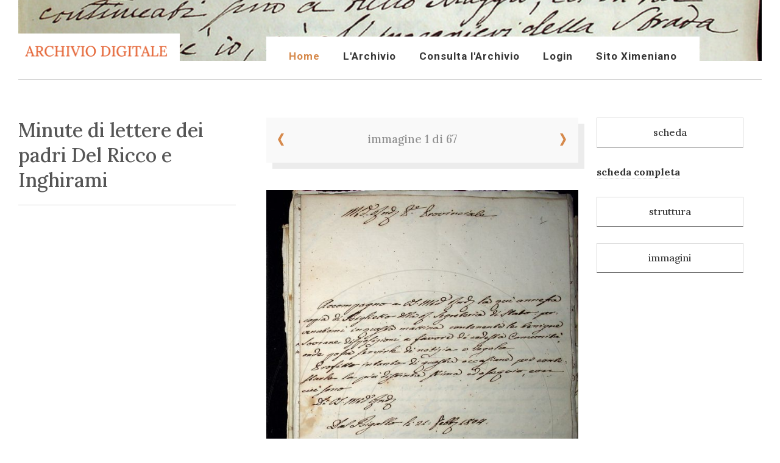

--- FILE ---
content_type: text/html
request_url: http://ad.ximeniano.it/theke/schedaimmagine2.asp?idgestore=18&idoggetto=121154&file_seq=1
body_size: 14186
content:
<!DOCTYPE html>



<script  src="/theke/albero/ajax.js"></script>
<script type="text/javascript">

    var ajaxObjectArray = new Array();

    function immagine(seq, file_seq) {
        idramo = 0;
        if (seq.length > 0) {
            ajaxObjectArray[ajaxObjectArray.length] = new sack();
            var ajaxIndex = ajaxObjectArray.length - 1;
            var url = "/theke/albero/carica_immagine.asp?seq=" + seq + "&file_seq=" + file_seq;
            ajaxObjectArray[ajaxIndex].requestFile = url;
            ajaxObjectArray[ajaxIndex].onCompletion = function () { document.getElementById("immagine").innerHTML = ajaxObjectArray[ajaxIndex].response };
            ajaxObjectArray[ajaxIndex].onError = function () { document.getElementById("immagine").innerHTML = ajaxObjectArray[ajaxIndex].response };
            ajaxObjectArray[ajaxIndex].runAJAX(); 	// Execute AJAX function

            if (idramo != '') {
                document.getElementById(idramo).className = "testobold";
            }

        }

    }

    function ripristina() {

        document.getElementsByClassName = function (cl) {
            var retnode = [];
            var myclass = new RegExp('\\b' + cl + '\\b');
            var elem = this.getElementsByTagName('*');
            for (var i = 0; i < elem.length; i++) {
                var classes = elem[i].className;
                if (myclass.test(classes)) retnode.push(elem[i]);
            }
            return retnode;
        };

        var x = document.getElementsByClassName("testobold");
        for (i = 0; i < x.length; i++) {
            x[i].className = "testo"
        }
    } 

</script>
<script type="text/javascript">
    function apri_finestra(lnk, nome, features) {
        var win = null;
        win = window.open(lnk, nome, features)
        if (win.window.focus) { win.window.focus(); }
    }
</script>

<!--[if IE 8]><html class="no-js lt-ie9" lang="en"><![endif]-->
<!--[if gt IE 8]><!--><html class="no-js" lang="en"><!--<![endif]-->
	
<head>
<title>Pagina d'entrata</title>


<style type="text/css">
<!--
@import url("/grafica/interfaccia.css");
-->
</style>
<script type="text/javascript">
//<!--

function checkrequired(which) {
var pass=true;
if (document.images) {
for (i=0;i<which.length;i++) {
var tempobj=which.elements[i];
if (tempobj.name.substring(0,8)=="required") {
if (((tempobj.type=="radio"||tempobj.type=="password"||tempobj.type=="select"||tempobj.type=="text"||tempobj.type=="textarea")&&
tempobj.value=='')||(tempobj.type.toString().charAt(0)=="s"&&
tempobj.selectedIndex==0)) {
pass=false;
break;
         }
      }
   }
}
if (!pass) {
shortFieldName=tempobj.name.substring(8,30).toUpperCase();
alert("Controlla che il campo "+shortFieldName+" sia completato correttamente.");
return false;
}
else
return true;
}//-->

</script>
<script type="text/javascript">
function apri_finestra(lnk,nome,features) 
{
var win = null;
        win = window.open(lnk,nome,features)
        if(win.window.focus){win.window.focus();}
}
</script>

<script type="text/javascript">
<!--


			function c_inserisci(pippo)

			{ 
				
				UploadWinFile = window.open("/commento_ins.asp?idoggetto="+pippo, "UploadWinFile", "scrollbars=yes,status=no,menubar=no,toolbar=no,location=no,resizable=Yes,width=400,height=300"); 
				UploadWinFile.focus(); 

			} 


	--></script>

<meta charset="iso-8859-1" />
		
		<!-- Always force latest IE rendering engine (even in intranet) & Chrome Frame
		Remove this if you use the .htaccess -->
		<meta http-equiv="X-UA-Compatible" content="IE=edge,chrome=1" />
		
		<title>archivio digitale</title>
		<meta name="viewport" content="width=device-width, initial-scale=1, maximum-scale=5" />
		
		<link href='http://fonts.googleapis.com/css?family=Raleway:300,700|Open+Sans:300,400' rel='stylesheet' type='text/css'>
         <link href='https://fonts.googleapis.com/css2?family=Roboto:ital,wght@0,300;0,400;0,500;0,600;0,700;1,300;1,400;1,500;1,600;1,700&display=swap' rel='stylesheet' type='text/css'>
        <link href='https://fonts.googleapis.com/css2?family=Lora:ital,wght@0,500;0,600;0,700;1,400;1,500;1,600;1,700&display=swap' rel='stylesheet' type='text/css'>
		<link href="/css/reset.css" rel="stylesheet">
		<link href="/css/foundation.css" rel="stylesheet">
		<link href="/css/ionicons.css" rel="stylesheet">
		<link href="/css/jquery.fancybox.css" rel="stylesheet">
		<link href="/css/fancybox/helpers/jquery.fancybox-thumbs.css" rel="stylesheet">
		<link href="/css/isotope.css" rel="stylesheet">
		<link href="/css/flexslider.css" rel="stylesheet">
		<link href="/css/validationEngine.jquery.css" rel="stylesheet">
		<link href="/rs-plugin/css/settings.css" rel="stylesheet" media="screen" />
		<link href="/css/thine.css" rel="stylesheet">
		<link href="/css/thine-responsive.css" rel="stylesheet">
		<link href="/css/custom.css" rel="stylesheet">
		
		<!-- Some JS that need to be loaded in this head section -->
		<script src="/js/custom.modernizr.js"></script>
		
		<!-- Favicons -->
		<link rel="shortcut icon" href="/immagini/favicon.ico" />



</head>




    <body class="bg-set">
		
		<!-- Root Container -->
		<div id="root-container">

<!-- inizio testata -->
	<!-- Header Container -->
			<div id="header-container" class="main-width">
				
				<!-- Logo and Tagline -->
				<div id="logo-wrapper">
					<a href="/" class="bg-set"><img src="/images/logo-archivio-digitale.png" alt="archivio ximeniano" title="archivio ximeniano" width="250px;" /></a>
				</div>
				
				<!-- Header Image Slider -->
				<div id="header-slider-container" class="show-arrows-nav slider-fixed-height single-opera">
					<div id="header-slider">
						<ul>
							<li data-transition="fade">
								<img src="/images/header2.jpg" alt="archivio ximeniano">
							</li>
						</ul>
					</div>
				</div>

				
				<!-- Main Menu -->
				<nav id="menu-wrapper" class="bg-set">
					
					<ul id="main-menu" class="sf-menu">
						<li>
							<a href="/" class="active">Home</a>
						</li>
						
                        <li>
							<a href="#">L'Archivio</a>

                            <ul>
								<li>
									<a href="/presentazione.asp">Presentazione</a>
								</li>
															
							</ul>
						</li>

                        <li>
							<a>Consulta l'Archivio</a>

                             <ul>

                             
                             	<li>
									<a href="/theke/treeview2.asp?IDOggetto=0&idgestore=18">Archivio ximeniano</a>
								</li>
	
							<li>
									<a href="/lista.asp">Fascicoli digitalizzati</a>
								</li>
	
								
							</ul>

                            
						</li>
                                      
                         
							<li> <a href="/login.asp">Login</a></li>
                            					

                         <li>
							<a href="http://www.ximeniano.it/">Sito Ximeniano</a>
						</li>
	

					</ul>
					
					<nav id="mobile-menu" class="top-bar">
					    <ul class="title-area">
					        <!-- Do not remove this list item -->
					        <li class="name"></li>
					        
					        <!-- Menu toggle button -->
					        <li class="toggle-topbar menu-icon">
					            <a href="#"><span>Menu</span></a>
					        </li>
					    </ul>
					    
					    <!-- Mobile menu's container -->
					    <section class="top-bar-section"></section>
					</nav>
					
				</nav>
				
			</div>
			<!-- End id="header-container" -->
<!-- fine testata -->



		
			<hr class="line-style" />
			
		<div id="content-container">
				
				<div id="inner-content-container" class="main-width">

               
					
					<!-- Page Intro -->
					<div id="intro-wrapper">
							<h2 id="intro-title">Minute di lettere dei padri Del Ricco e Inghirami</h2>
						<hr class="line-style">

                      
						<div id="albero">
			                <!-- INCLUDE VIRTUAL="/theke/albero/albero.asp" -->
			            </div>
                    </div>
					<!-- End id="intro-wrapper" -->

                    <div id="immagine">

					
					<div id="content-wrapper">
						<div class="row">
							<div class="large-8 columns">
								<div class="row">
									<div class="large-12 columns">
										<div class="navigation-gallery">
											<div class="row">
											

														


                 <div class="small-1 columns"><a href="schedaimmagine2.asp?idoggetto=121154&idgestore=18&file_seq=0" class="prev big-font"><span class="ion-android-arrow-back"></span></a></div>
	

                             <div class="small-10 columns">
												<div class="row center">
													<div class="large-6 large-centered columns">
						<!-- MENU NAVIGAZIONE -->	
	
							<form action="schedaimmagine2.asp">
							<input type="hidden" name="idoggetto" value="121154">
							<input type="hidden" name="idgestore" value="18">

                            <p>immagine   1  di 67 </p>
					
						    </form>

												</div>
												</div>
											</div>



                        <div class="small-1 columns text-right"><a href="schedaimmagine2.asp?idoggetto=121154&idgestore=18&file_seq=2" class="next big-font"><span class="icon ion-android-arrow-forward"></span></a></div>
						
						<!-- MENU NAVIGAZIONE -->	

	
    

											</div>
										</div>
									</div>
								</div>
								<div class="row">
									<div class="large-12 large-centered columns center">
										


        <a href="zoom.asp?idoggetto=121154&file_seq=1"><img src="/theke/imshow.asp?idoggetto=121154&file_seq=1" alt="immagine" ></a>




									</div>
								</div>
							</div>

          


							<div class="large-4 columns">
								<div class="content-wrapper">
									<div class="row">
										<div class="large-12 columns">
	
							                 
    <a class="button expand" href="schedaoggetto.asp?IDOggetto=121154&amp;IDGestore=18">scheda</a> <br /><br />
	
	<a  href="/login.asp" data-tooltip aria-haspopup="true" class="has-tip disattivo" title="Per accedere alla scheda completa occorre registrarsi e fare login">scheda completa</a> <br /><br />
   
	

	<a class="button expand" href="treeview2.asp?IDOggetto=121154&amp;IDGestore=18">struttura</a>  <br /><br />


	
				<a class="button expand" href="schedaimmagine2.asp?IDOggetto=121154&amp;IDGestore=18">immagini</a>  <br /><br />
			
           
				

										</div>
									</div>
								</div>
							</div>


	</div>

					</div>
					<!-- End id="content-wrapper" -->
					
				</div>
				<!-- End id="inner-content-container" -->
				
			</div>
			<!-- End id="content-container" -->



			
			<hr class="line-style" />




<!-- inizio piede -->
			
<!-- Footer Section -->
			<div id="footer-root-container">
				
				<!-- Footer Bar -->
				<div id="footer-bar-container">
					<div id="footer-bar">
						<div id="copyright" class="no-margin-top">
							 &copy; 2020 Fondazione Osservatorio Ximeniano di Firenze - ETS <br />
                             Via Borgo San Lorenzo 26 - 50123 Firenze | CF: 94113710480 tel +39 055 210420 | info@ximeniano.it | info@pec.ximeniano.it<br />
                             Vietato riprodurre senza autorizzazione testi e immagini 
						</div>
						<div id="copyright2" class="alignright no-margin-top">
							<a href="#">Privacy</a> | 						
							<a href="http://www.progettinrete.com">Crediti</a> |
							<a href="#">Copyright</a>							
						</div>
					</div>
				</div>
				
			</div>

        <script src="/js/jquery-1.11.0.min.js"></script>
		<script src="https://maps.googleapis.com/maps/api/js?sensor=false&v=3.5"></script>
		<script src="/js/jquery-ui-1.10.2.custom.min.js"></script>
		<script src="/js/foundation.min.js"></script>
		<script src="/js/jquery.hoverIntent.js"></script>
		<script src="/js/superfish.min.js"></script>
		<script src="/js/jquery.mousewheel-3.0.6.pack.js"></script>
		<script src="/js/jquery.fancybox.pack.js"></script>
		<script src="/js/fancybox-helpers/jquery.fancybox-thumbs.js"></script>
		<script src="/js/jquery.easing.1.3.js"></script>
		<script src="/js/jquery.touchSwipe.min.js"></script>
		<script src="/js/jquery.transit.min.js"></script>
		<script src="/js/jquery.carouFredSel-6.2.1.js"></script>
		<script src="/js/jquery.flexslider.js"></script>
		<script src="/js/jquery.isotope.min.js"></script>
		<script src="/js/jquery.validationEngine-en.js"></script>
		<script src="/js/jquery.validationEngine.js"></script>
		<script src="/js/waypoints.min.js"></script>
		<script src="/js/jquery.BlackAndWhite.js"></script>
		<script src="/js/retina.js"></script>
		<script src="/rs-plugin/js/jquery.themepunch.tools.min.js"></script>
		<script src="/rs-plugin/js/jquery.themepunch.revolution.min.js"></script>
		<script src="/js/thine.js"></script>

<script>
    (function (i, s, o, g, r, a, m) {
        i['GoogleAnalyticsObject'] = r; i[r] = i[r] || function () {
            (i[r].q = i[r].q || []).push(arguments)
        }, i[r].l = 1 * new Date(); a = s.createElement(o),
  m = s.getElementsByTagName(o)[0]; a.async = 1; a.src = g; m.parentNode.insertBefore(a, m)
    })(window, document, 'script', 'https://www.google-analytics.com/analytics.js', 'ga');

    ga('create', 'UA-5197999-43', 'auto');
    ga('send', 'pageview');

</script>
<!-- fine piede -->


<script src="/js/jstree.min.js"></script>


		<script>
		    $(function () {
		        $('#jstree-proton-1').jstree({
		            "core": {
		                'themes': {
		                    'name': 'proton',
		                    'responsive': true
		                }
		            }
		        });
		    });
		</script>

        


</div>
		<!-- End id="root-container" -->
		
		
	</body>
</html>













--- FILE ---
content_type: text/css
request_url: http://ad.ximeniano.it/grafica/interfaccia.css
body_size: 2902
content:
.titolopagina {	font-family: Roboto, sans-serif;	font-size: 14px;	font-style: normal;	line-height: normal;	font-weight: bold;	font-variant: normal;	text-transform: none;	color: #ffffff;	text-decoration: none;	background-position: center;	text-align: right;	background-color: #cc0000;}.titolomenu {	font-family: Roboto, sans-serif;	font-size: 12px;	font-style: normal;	font-weight: bold;	color: #CC0000;	text-decoration: none;}.sottomenu {	font-family: Roboto, sans-serif;	font-size: 15px;	color: #333333;	background-position: left;	text-decoration: none;	font-weight: bold;}.linkgrande {	font-family: Roboto, sans-serif;	font-size: 13px;	color: #cc0000;	background-position: left;	text-decoration: none;}.linkpiccolo {	font-family: Roboto, sans-serif;	font-size: 15px;	line-height: normal;	color: #cc0000;	text-decoration: none;	background-position: left;}.testo {	font-family: Roboto, sans-serif;	font-size: 15px;	color: #333333;	background-position: left;}.testor {	font-family: Roboto, sans-serif;	font-size: 15px;	color: #CC3300;	background-position: left;}.testocampo1 {	font-family: Roboto, sans-serif;	font-size: 15px;	color: #333333;	background-position: left;	width: 90mm;}.testata {	font-family: Roboto, sans-serif;	font-size: 15px;	color: #333333;}.bkgbarramenu {	background-image: url(Immagine-1.gif);}.titolitabelle {	font-family: Roboto, sans-serif;	font-size: 12px;	font-style: normal;	line-height: normal;	font-weight: bold;	font-variant: normal;	text-transform: none;	color: #FFFFFF;	text-decoration: none;	background-position: center;	text-align: center;	background-color: #CC0000;}.bkgtabelle {	background-color: #CCCCCC;}.testotabelle {	font-family: Roboto, sans-serif;	font-size: 15px;	color: #000000;}.bottone {	font-family: Verdana, Roboto, sans-serif;	font-size: 12px;	color: #006699;	background-color: #009966;}.bkgbottoni {	background-color: #FFFFFF;}.messaggi {	font-family: Roboto, sans-serif;	font-size: 13px;	color: #FFFFFF;	background-position: left;	text-decoration: none;	background-color: #FF9900;}.modificaelimina {	font-family: Roboto, sans-serif;	font-size: 12px;	color: #333333;	text-decoration: none;	background-image: url(Immagine-1.gif);}.intestazionetabelle {	font-family: Roboto, sans-serif;	font-size: 12px;	font-weight: bold;	color: #ffffff;	text-decoration: none;	background-position: left;	background-color: #585858;}.testoalert {	font-family: Verdana, Roboto, sans-serif;	font-size: 12px;	color: #A02D28;	text-decoration: none;}h1 {	font-family: Roboto, sans-serif;	font-size: 12px;	font-style: normal;	line-height: normal;	font-weight: bold;	font-variant: normal;	text-transform: none;	color: #CC0000;	text-decoration: none;	background-position: center;	text-align: center;	background-color: #FFFFFF;}

--- FILE ---
content_type: text/plain
request_url: https://www.google-analytics.com/j/collect?v=1&_v=j102&a=562033451&t=pageview&_s=1&dl=http%3A%2F%2Fad.ximeniano.it%2Ftheke%2Fschedaimmagine2.asp%3Fidgestore%3D18%26idoggetto%3D121154%26file_seq%3D1&ul=en-us%40posix&dt=Pagina%20d%27entrata&sr=1280x720&vp=1280x720&_u=IEBAAEABAAAAACAAI~&jid=1666848297&gjid=1270357779&cid=1730810334.1766730295&tid=UA-5197999-43&_gid=1408215436.1766730295&_r=1&_slc=1&z=1633430196
body_size: -450
content:
2,cG-X6PRM99T3R